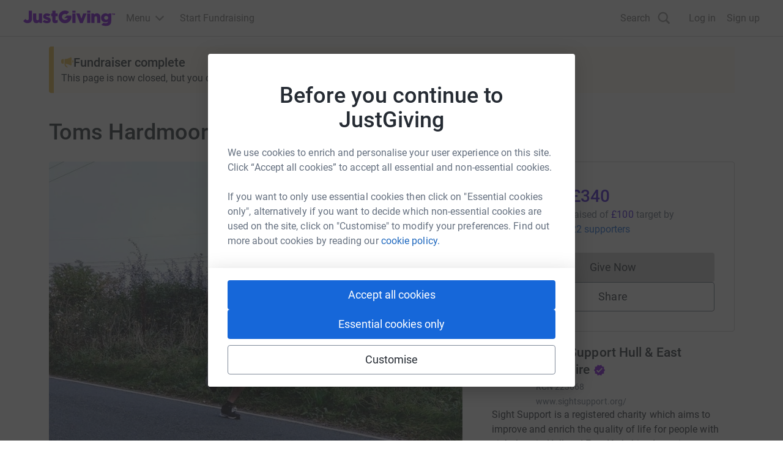

--- FILE ---
content_type: text/css
request_url: https://www.jg-cdn.com/assets/jg-pages-edge/_next/static/css/374dbe308baf3a2c.css
body_size: 771
content:
:root{--color-text-lighter:#818b99;--color-text-light:#667180;--color-text-base:#444d59;--color-text-dark:#252b33;--color-neutral-lighter:#fff;--color-neutral-light:#f5f5f5;--color-neutral-base:#e5e5e5;--color-neutral-dark:#ccc;--color-brand-lighter:#edd9ff;--color-brand-light:#b061f2;--color-brand-base:#7a04dd;--color-brand-dark:#540099;--color-brand-darker:#380066;--color-interaction-lighter:#e5f0ff;--color-interaction-light:#6192f2;--color-interaction-base:#1667d9;--color-interaction-dark:#003499;--color-interaction-darker:#026;--color-danger-lighter:#ffd9dc;--color-danger-light:#f2616d;--color-danger-base:#cc1f2d;--color-danger-dark:#73000a;--color-warning-lighter:#ffe6d9;--color-warning-light:#ff884c;--color-warning-base:#f25100;--color-warning-dark:#bf4000;--color-success-lighter:#cef2dd;--color-success-light:#42a66c;--color-success-base:#0d803d;--color-success-dark:#00401b}
/*# sourceMappingURL=374dbe308baf3a2c.css.map*/